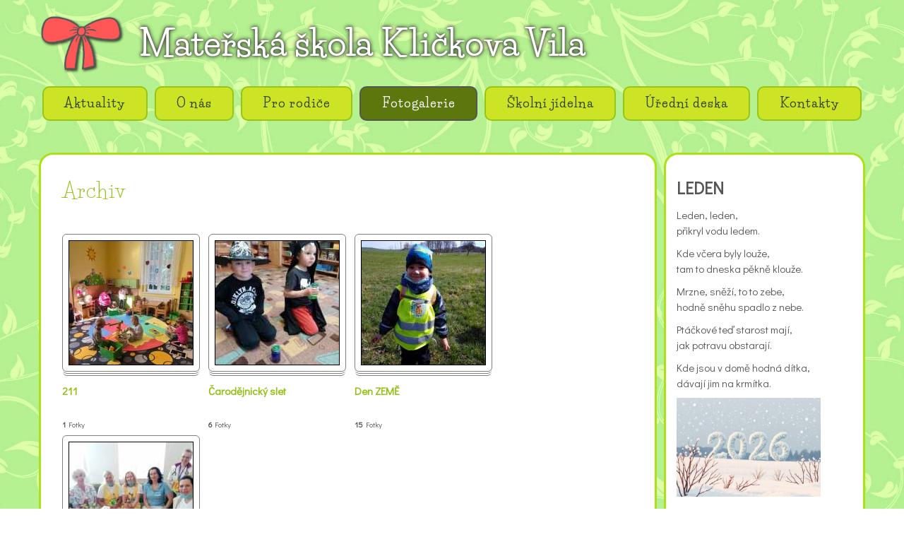

--- FILE ---
content_type: text/html; charset=UTF-8
request_url: https://klickovavila.cz/fotogalerie/archiv/nggallery/duben-2021
body_size: 10061
content:
<!DOCTYPE html>
<html dir="ltr" lang="cs">
<head>
    <meta charset="UTF-8" />
    <link href="https://klickovavila.cz/wp-content/themes/msklickovavila/images/b867b501560e599fe2eedf36aa439103_fav2.png" rel="icon" type="image/x-icon" />
    <link rel="pingback" href="https://klickovavila.cz/xmlrpc.php" />
    <script>
    var themeHasJQuery = !!window.jQuery;
</script>
<script src="https://klickovavila.cz/wp-content/themes/msklickovavila/jquery.js?ver=1.0.520"></script>
<script>
    window._$ = jQuery.noConflict(themeHasJQuery);
</script>
    <meta name="viewport" content="width=device-width, initial-scale=1.0">
<!--[if lte IE 9]>
<link rel="stylesheet" type="text/css" href="https://klickovavila.cz/wp-content/themes/msklickovavila/layout.ie.css" />
<script src="https://klickovavila.cz/wp-content/themes/msklickovavila/layout.ie.js"></script>
<![endif]-->
<link class="" href='//fonts.googleapis.com/css?family=Didact+Gothic:regular|Life+Savers:regular,700|Petit+Formal+Script:regular&subset=latin-ext' rel='stylesheet' type='text/css'>
<script src="https://klickovavila.cz/wp-content/themes/msklickovavila/layout.core.js"></script>
<script src="https://klickovavila.cz/wp-content/themes/msklickovavila/CloudZoom.js?ver=1.0.520" type="text/javascript"></script>
    
    <script type="text/javascript">
	window.dataLayer = window.dataLayer || [];

	function gtag() {
		dataLayer.push(arguments);
	}

	gtag("consent", "default", {
		ad_personalization: "denied",
		ad_storage: "denied",
		ad_user_data: "denied",
		analytics_storage: "denied",
		functionality_storage: "denied",
		personalization_storage: "denied",
		security_storage: "granted",
		wait_for_update: 500,
	});
	gtag("set", "ads_data_redaction", true);
	</script>
<script type="text/javascript"
		id="Cookiebot"
		src="https://consent.cookiebot.com/uc.js"
		data-implementation="wp"
		data-cbid="ecec4969-08ef-47e9-910e-3332308000fa"
							async	></script>
<title>Archiv &#8211; MŠ Kličkova vila</title>
<meta name='robots' content='max-image-preview:large' />
	<style>img:is([sizes="auto" i], [sizes^="auto," i]) { contain-intrinsic-size: 3000px 1500px }</style>
	<link rel="alternate" type="application/rss+xml" title="MŠ Kličkova vila &raquo; RSS zdroj" href="https://klickovavila.cz/feed/" />
<link rel="alternate" type="application/rss+xml" title="MŠ Kličkova vila &raquo; RSS komentářů" href="https://klickovavila.cz/comments/feed/" />
<script type="text/javascript">
/* <![CDATA[ */
window._wpemojiSettings = {"baseUrl":"https:\/\/s.w.org\/images\/core\/emoji\/15.0.3\/72x72\/","ext":".png","svgUrl":"https:\/\/s.w.org\/images\/core\/emoji\/15.0.3\/svg\/","svgExt":".svg","source":{"concatemoji":"https:\/\/klickovavila.cz\/wp-includes\/js\/wp-emoji-release.min.js?ver=6.7.4"}};
/*! This file is auto-generated */
!function(i,n){var o,s,e;function c(e){try{var t={supportTests:e,timestamp:(new Date).valueOf()};sessionStorage.setItem(o,JSON.stringify(t))}catch(e){}}function p(e,t,n){e.clearRect(0,0,e.canvas.width,e.canvas.height),e.fillText(t,0,0);var t=new Uint32Array(e.getImageData(0,0,e.canvas.width,e.canvas.height).data),r=(e.clearRect(0,0,e.canvas.width,e.canvas.height),e.fillText(n,0,0),new Uint32Array(e.getImageData(0,0,e.canvas.width,e.canvas.height).data));return t.every(function(e,t){return e===r[t]})}function u(e,t,n){switch(t){case"flag":return n(e,"\ud83c\udff3\ufe0f\u200d\u26a7\ufe0f","\ud83c\udff3\ufe0f\u200b\u26a7\ufe0f")?!1:!n(e,"\ud83c\uddfa\ud83c\uddf3","\ud83c\uddfa\u200b\ud83c\uddf3")&&!n(e,"\ud83c\udff4\udb40\udc67\udb40\udc62\udb40\udc65\udb40\udc6e\udb40\udc67\udb40\udc7f","\ud83c\udff4\u200b\udb40\udc67\u200b\udb40\udc62\u200b\udb40\udc65\u200b\udb40\udc6e\u200b\udb40\udc67\u200b\udb40\udc7f");case"emoji":return!n(e,"\ud83d\udc26\u200d\u2b1b","\ud83d\udc26\u200b\u2b1b")}return!1}function f(e,t,n){var r="undefined"!=typeof WorkerGlobalScope&&self instanceof WorkerGlobalScope?new OffscreenCanvas(300,150):i.createElement("canvas"),a=r.getContext("2d",{willReadFrequently:!0}),o=(a.textBaseline="top",a.font="600 32px Arial",{});return e.forEach(function(e){o[e]=t(a,e,n)}),o}function t(e){var t=i.createElement("script");t.src=e,t.defer=!0,i.head.appendChild(t)}"undefined"!=typeof Promise&&(o="wpEmojiSettingsSupports",s=["flag","emoji"],n.supports={everything:!0,everythingExceptFlag:!0},e=new Promise(function(e){i.addEventListener("DOMContentLoaded",e,{once:!0})}),new Promise(function(t){var n=function(){try{var e=JSON.parse(sessionStorage.getItem(o));if("object"==typeof e&&"number"==typeof e.timestamp&&(new Date).valueOf()<e.timestamp+604800&&"object"==typeof e.supportTests)return e.supportTests}catch(e){}return null}();if(!n){if("undefined"!=typeof Worker&&"undefined"!=typeof OffscreenCanvas&&"undefined"!=typeof URL&&URL.createObjectURL&&"undefined"!=typeof Blob)try{var e="postMessage("+f.toString()+"("+[JSON.stringify(s),u.toString(),p.toString()].join(",")+"));",r=new Blob([e],{type:"text/javascript"}),a=new Worker(URL.createObjectURL(r),{name:"wpTestEmojiSupports"});return void(a.onmessage=function(e){c(n=e.data),a.terminate(),t(n)})}catch(e){}c(n=f(s,u,p))}t(n)}).then(function(e){for(var t in e)n.supports[t]=e[t],n.supports.everything=n.supports.everything&&n.supports[t],"flag"!==t&&(n.supports.everythingExceptFlag=n.supports.everythingExceptFlag&&n.supports[t]);n.supports.everythingExceptFlag=n.supports.everythingExceptFlag&&!n.supports.flag,n.DOMReady=!1,n.readyCallback=function(){n.DOMReady=!0}}).then(function(){return e}).then(function(){var e;n.supports.everything||(n.readyCallback(),(e=n.source||{}).concatemoji?t(e.concatemoji):e.wpemoji&&e.twemoji&&(t(e.twemoji),t(e.wpemoji)))}))}((window,document),window._wpemojiSettings);
/* ]]> */
</script>
<style id='wp-emoji-styles-inline-css' type='text/css'>

	img.wp-smiley, img.emoji {
		display: inline !important;
		border: none !important;
		box-shadow: none !important;
		height: 1em !important;
		width: 1em !important;
		margin: 0 0.07em !important;
		vertical-align: -0.1em !important;
		background: none !important;
		padding: 0 !important;
	}
</style>
<link rel='stylesheet' id='wp-block-library-css' href='https://klickovavila.cz/wp-includes/css/dist/block-library/style.min.css?ver=6.7.4' type='text/css' media='all' />
<link rel='stylesheet' id='html5-player-vimeo-style-css' href='https://klickovavila.cz/wp-content/plugins/html5-video-player/build/blocks/view.css?ver=6.7.4' type='text/css' media='all' />
<style id='classic-theme-styles-inline-css' type='text/css'>
/*! This file is auto-generated */
.wp-block-button__link{color:#fff;background-color:#32373c;border-radius:9999px;box-shadow:none;text-decoration:none;padding:calc(.667em + 2px) calc(1.333em + 2px);font-size:1.125em}.wp-block-file__button{background:#32373c;color:#fff;text-decoration:none}
</style>
<style id='global-styles-inline-css' type='text/css'>
:root{--wp--preset--aspect-ratio--square: 1;--wp--preset--aspect-ratio--4-3: 4/3;--wp--preset--aspect-ratio--3-4: 3/4;--wp--preset--aspect-ratio--3-2: 3/2;--wp--preset--aspect-ratio--2-3: 2/3;--wp--preset--aspect-ratio--16-9: 16/9;--wp--preset--aspect-ratio--9-16: 9/16;--wp--preset--color--black: #000000;--wp--preset--color--cyan-bluish-gray: #abb8c3;--wp--preset--color--white: #ffffff;--wp--preset--color--pale-pink: #f78da7;--wp--preset--color--vivid-red: #cf2e2e;--wp--preset--color--luminous-vivid-orange: #ff6900;--wp--preset--color--luminous-vivid-amber: #fcb900;--wp--preset--color--light-green-cyan: #7bdcb5;--wp--preset--color--vivid-green-cyan: #00d084;--wp--preset--color--pale-cyan-blue: #8ed1fc;--wp--preset--color--vivid-cyan-blue: #0693e3;--wp--preset--color--vivid-purple: #9b51e0;--wp--preset--gradient--vivid-cyan-blue-to-vivid-purple: linear-gradient(135deg,rgba(6,147,227,1) 0%,rgb(155,81,224) 100%);--wp--preset--gradient--light-green-cyan-to-vivid-green-cyan: linear-gradient(135deg,rgb(122,220,180) 0%,rgb(0,208,130) 100%);--wp--preset--gradient--luminous-vivid-amber-to-luminous-vivid-orange: linear-gradient(135deg,rgba(252,185,0,1) 0%,rgba(255,105,0,1) 100%);--wp--preset--gradient--luminous-vivid-orange-to-vivid-red: linear-gradient(135deg,rgba(255,105,0,1) 0%,rgb(207,46,46) 100%);--wp--preset--gradient--very-light-gray-to-cyan-bluish-gray: linear-gradient(135deg,rgb(238,238,238) 0%,rgb(169,184,195) 100%);--wp--preset--gradient--cool-to-warm-spectrum: linear-gradient(135deg,rgb(74,234,220) 0%,rgb(151,120,209) 20%,rgb(207,42,186) 40%,rgb(238,44,130) 60%,rgb(251,105,98) 80%,rgb(254,248,76) 100%);--wp--preset--gradient--blush-light-purple: linear-gradient(135deg,rgb(255,206,236) 0%,rgb(152,150,240) 100%);--wp--preset--gradient--blush-bordeaux: linear-gradient(135deg,rgb(254,205,165) 0%,rgb(254,45,45) 50%,rgb(107,0,62) 100%);--wp--preset--gradient--luminous-dusk: linear-gradient(135deg,rgb(255,203,112) 0%,rgb(199,81,192) 50%,rgb(65,88,208) 100%);--wp--preset--gradient--pale-ocean: linear-gradient(135deg,rgb(255,245,203) 0%,rgb(182,227,212) 50%,rgb(51,167,181) 100%);--wp--preset--gradient--electric-grass: linear-gradient(135deg,rgb(202,248,128) 0%,rgb(113,206,126) 100%);--wp--preset--gradient--midnight: linear-gradient(135deg,rgb(2,3,129) 0%,rgb(40,116,252) 100%);--wp--preset--font-size--small: 13px;--wp--preset--font-size--medium: 20px;--wp--preset--font-size--large: 36px;--wp--preset--font-size--x-large: 42px;--wp--preset--spacing--20: 0.44rem;--wp--preset--spacing--30: 0.67rem;--wp--preset--spacing--40: 1rem;--wp--preset--spacing--50: 1.5rem;--wp--preset--spacing--60: 2.25rem;--wp--preset--spacing--70: 3.38rem;--wp--preset--spacing--80: 5.06rem;--wp--preset--shadow--natural: 6px 6px 9px rgba(0, 0, 0, 0.2);--wp--preset--shadow--deep: 12px 12px 50px rgba(0, 0, 0, 0.4);--wp--preset--shadow--sharp: 6px 6px 0px rgba(0, 0, 0, 0.2);--wp--preset--shadow--outlined: 6px 6px 0px -3px rgba(255, 255, 255, 1), 6px 6px rgba(0, 0, 0, 1);--wp--preset--shadow--crisp: 6px 6px 0px rgba(0, 0, 0, 1);}:where(.is-layout-flex){gap: 0.5em;}:where(.is-layout-grid){gap: 0.5em;}body .is-layout-flex{display: flex;}.is-layout-flex{flex-wrap: wrap;align-items: center;}.is-layout-flex > :is(*, div){margin: 0;}body .is-layout-grid{display: grid;}.is-layout-grid > :is(*, div){margin: 0;}:where(.wp-block-columns.is-layout-flex){gap: 2em;}:where(.wp-block-columns.is-layout-grid){gap: 2em;}:where(.wp-block-post-template.is-layout-flex){gap: 1.25em;}:where(.wp-block-post-template.is-layout-grid){gap: 1.25em;}.has-black-color{color: var(--wp--preset--color--black) !important;}.has-cyan-bluish-gray-color{color: var(--wp--preset--color--cyan-bluish-gray) !important;}.has-white-color{color: var(--wp--preset--color--white) !important;}.has-pale-pink-color{color: var(--wp--preset--color--pale-pink) !important;}.has-vivid-red-color{color: var(--wp--preset--color--vivid-red) !important;}.has-luminous-vivid-orange-color{color: var(--wp--preset--color--luminous-vivid-orange) !important;}.has-luminous-vivid-amber-color{color: var(--wp--preset--color--luminous-vivid-amber) !important;}.has-light-green-cyan-color{color: var(--wp--preset--color--light-green-cyan) !important;}.has-vivid-green-cyan-color{color: var(--wp--preset--color--vivid-green-cyan) !important;}.has-pale-cyan-blue-color{color: var(--wp--preset--color--pale-cyan-blue) !important;}.has-vivid-cyan-blue-color{color: var(--wp--preset--color--vivid-cyan-blue) !important;}.has-vivid-purple-color{color: var(--wp--preset--color--vivid-purple) !important;}.has-black-background-color{background-color: var(--wp--preset--color--black) !important;}.has-cyan-bluish-gray-background-color{background-color: var(--wp--preset--color--cyan-bluish-gray) !important;}.has-white-background-color{background-color: var(--wp--preset--color--white) !important;}.has-pale-pink-background-color{background-color: var(--wp--preset--color--pale-pink) !important;}.has-vivid-red-background-color{background-color: var(--wp--preset--color--vivid-red) !important;}.has-luminous-vivid-orange-background-color{background-color: var(--wp--preset--color--luminous-vivid-orange) !important;}.has-luminous-vivid-amber-background-color{background-color: var(--wp--preset--color--luminous-vivid-amber) !important;}.has-light-green-cyan-background-color{background-color: var(--wp--preset--color--light-green-cyan) !important;}.has-vivid-green-cyan-background-color{background-color: var(--wp--preset--color--vivid-green-cyan) !important;}.has-pale-cyan-blue-background-color{background-color: var(--wp--preset--color--pale-cyan-blue) !important;}.has-vivid-cyan-blue-background-color{background-color: var(--wp--preset--color--vivid-cyan-blue) !important;}.has-vivid-purple-background-color{background-color: var(--wp--preset--color--vivid-purple) !important;}.has-black-border-color{border-color: var(--wp--preset--color--black) !important;}.has-cyan-bluish-gray-border-color{border-color: var(--wp--preset--color--cyan-bluish-gray) !important;}.has-white-border-color{border-color: var(--wp--preset--color--white) !important;}.has-pale-pink-border-color{border-color: var(--wp--preset--color--pale-pink) !important;}.has-vivid-red-border-color{border-color: var(--wp--preset--color--vivid-red) !important;}.has-luminous-vivid-orange-border-color{border-color: var(--wp--preset--color--luminous-vivid-orange) !important;}.has-luminous-vivid-amber-border-color{border-color: var(--wp--preset--color--luminous-vivid-amber) !important;}.has-light-green-cyan-border-color{border-color: var(--wp--preset--color--light-green-cyan) !important;}.has-vivid-green-cyan-border-color{border-color: var(--wp--preset--color--vivid-green-cyan) !important;}.has-pale-cyan-blue-border-color{border-color: var(--wp--preset--color--pale-cyan-blue) !important;}.has-vivid-cyan-blue-border-color{border-color: var(--wp--preset--color--vivid-cyan-blue) !important;}.has-vivid-purple-border-color{border-color: var(--wp--preset--color--vivid-purple) !important;}.has-vivid-cyan-blue-to-vivid-purple-gradient-background{background: var(--wp--preset--gradient--vivid-cyan-blue-to-vivid-purple) !important;}.has-light-green-cyan-to-vivid-green-cyan-gradient-background{background: var(--wp--preset--gradient--light-green-cyan-to-vivid-green-cyan) !important;}.has-luminous-vivid-amber-to-luminous-vivid-orange-gradient-background{background: var(--wp--preset--gradient--luminous-vivid-amber-to-luminous-vivid-orange) !important;}.has-luminous-vivid-orange-to-vivid-red-gradient-background{background: var(--wp--preset--gradient--luminous-vivid-orange-to-vivid-red) !important;}.has-very-light-gray-to-cyan-bluish-gray-gradient-background{background: var(--wp--preset--gradient--very-light-gray-to-cyan-bluish-gray) !important;}.has-cool-to-warm-spectrum-gradient-background{background: var(--wp--preset--gradient--cool-to-warm-spectrum) !important;}.has-blush-light-purple-gradient-background{background: var(--wp--preset--gradient--blush-light-purple) !important;}.has-blush-bordeaux-gradient-background{background: var(--wp--preset--gradient--blush-bordeaux) !important;}.has-luminous-dusk-gradient-background{background: var(--wp--preset--gradient--luminous-dusk) !important;}.has-pale-ocean-gradient-background{background: var(--wp--preset--gradient--pale-ocean) !important;}.has-electric-grass-gradient-background{background: var(--wp--preset--gradient--electric-grass) !important;}.has-midnight-gradient-background{background: var(--wp--preset--gradient--midnight) !important;}.has-small-font-size{font-size: var(--wp--preset--font-size--small) !important;}.has-medium-font-size{font-size: var(--wp--preset--font-size--medium) !important;}.has-large-font-size{font-size: var(--wp--preset--font-size--large) !important;}.has-x-large-font-size{font-size: var(--wp--preset--font-size--x-large) !important;}
:where(.wp-block-post-template.is-layout-flex){gap: 1.25em;}:where(.wp-block-post-template.is-layout-grid){gap: 1.25em;}
:where(.wp-block-columns.is-layout-flex){gap: 2em;}:where(.wp-block-columns.is-layout-grid){gap: 2em;}
:root :where(.wp-block-pullquote){font-size: 1.5em;line-height: 1.6;}
</style>
<link rel='stylesheet' id='contact-form-7-css' href='https://klickovavila.cz/wp-content/plugins/contact-form-7/includes/css/styles.css?ver=6.1.4' type='text/css' media='all' />
<link rel='stylesheet' id='ngg_trigger_buttons-css' href='https://klickovavila.cz/wp-content/plugins/nextgen-gallery/static/GalleryDisplay/trigger_buttons.css?ver=4.0.3' type='text/css' media='all' />
<link rel='stylesheet' id='fancybox-0-css' href='https://klickovavila.cz/wp-content/plugins/nextgen-gallery/static/Lightbox/fancybox/jquery.fancybox-1.3.4.css?ver=4.0.3' type='text/css' media='all' />
<link rel='stylesheet' id='fontawesome_v4_shim_style-css' href='https://klickovavila.cz/wp-content/plugins/nextgen-gallery/static/FontAwesome/css/v4-shims.min.css?ver=6.7.4' type='text/css' media='all' />
<link rel='stylesheet' id='fontawesome-css' href='https://klickovavila.cz/wp-content/plugins/nextgen-gallery/static/FontAwesome/css/all.min.css?ver=6.7.4' type='text/css' media='all' />
<link rel='stylesheet' id='nextgen_pagination_style-css' href='https://klickovavila.cz/wp-content/plugins/nextgen-gallery/static/GalleryDisplay/pagination_style.css?ver=4.0.3' type='text/css' media='all' />
<link rel='stylesheet' id='nextgen_basic_album_style-css' href='https://klickovavila.cz/wp-content/plugins/nextgen-gallery/static/Albums/nextgen_basic_album.css?ver=4.0.3' type='text/css' media='all' />
<link rel='stylesheet' id='theme-bootstrap-css' href='//klickovavila.cz/wp-content/themes/msklickovavila/bootstrap.css?ver=1.0.520' type='text/css' media='all' />
<link rel='stylesheet' id='theme-style-css' href='//klickovavila.cz/wp-content/themes/msklickovavila/style.css?ver=1.0.520' type='text/css' media='all' />
<script type="text/javascript" src="https://klickovavila.cz/wp-includes/js/jquery/jquery.min.js?ver=3.7.1" id="jquery-core-js"></script>
<script type="text/javascript" src="https://klickovavila.cz/wp-includes/js/jquery/jquery-migrate.min.js?ver=3.4.1" id="jquery-migrate-js"></script>
<script type="text/javascript" id="photocrati_ajax-js-extra">
/* <![CDATA[ */
var photocrati_ajax = {"url":"https:\/\/klickovavila.cz\/index.php?photocrati_ajax=1","rest_url":"https:\/\/klickovavila.cz\/wp-json\/","wp_home_url":"https:\/\/klickovavila.cz","wp_site_url":"https:\/\/klickovavila.cz","wp_root_url":"https:\/\/klickovavila.cz","wp_plugins_url":"https:\/\/klickovavila.cz\/wp-content\/plugins","wp_content_url":"https:\/\/klickovavila.cz\/wp-content","wp_includes_url":"https:\/\/klickovavila.cz\/wp-includes\/","ngg_param_slug":"nggallery","rest_nonce":"1466d9a453"};
/* ]]> */
</script>
<script type="text/javascript" src="https://klickovavila.cz/wp-content/plugins/nextgen-gallery/static/Legacy/ajax.min.js?ver=4.0.3" id="photocrati_ajax-js"></script>
<script type="text/javascript" src="https://klickovavila.cz/wp-content/plugins/nextgen-gallery/static/FontAwesome/js/v4-shims.min.js?ver=5.3.1" id="fontawesome_v4_shim-js"></script>
<script type="text/javascript" defer crossorigin="anonymous" data-auto-replace-svg="false" data-keep-original-source="false" data-search-pseudo-elements src="https://klickovavila.cz/wp-content/plugins/nextgen-gallery/static/FontAwesome/js/all.min.js?ver=5.3.1" id="fontawesome-js"></script>
<script type="text/javascript" src="https://klickovavila.cz/wp-content/plugins/nextgen-gallery/static/Albums/init.js?ver=4.0.3" id="nextgen_basic_album_script-js"></script>
<script type="text/javascript" src="https://klickovavila.cz/wp-content/plugins/nextgen-gallery/static/GalleryDisplay/shave.js?ver=4.0.3" id="shave.js-js"></script>
<script type="text/javascript" src="//klickovavila.cz/wp-content/themes/msklickovavila/bootstrap.min.js?ver=1.0.520" id="theme-bootstrap-js"></script>
<script type="text/javascript" src="//klickovavila.cz/wp-content/themes/msklickovavila/script.js?ver=1.0.520" id="theme-script-js"></script>
<link rel="https://api.w.org/" href="https://klickovavila.cz/wp-json/" /><link rel="alternate" title="JSON" type="application/json" href="https://klickovavila.cz/wp-json/wp/v2/pages/36" /><link rel="EditURI" type="application/rsd+xml" title="RSD" href="https://klickovavila.cz/xmlrpc.php?rsd" />
<link rel="canonical" href="https://klickovavila.cz/fotogalerie/archiv/" />
<link rel='shortlink' href='https://klickovavila.cz/?p=36' />
<link rel="alternate" title="oEmbed (JSON)" type="application/json+oembed" href="https://klickovavila.cz/wp-json/oembed/1.0/embed?url=https%3A%2F%2Fklickovavila.cz%2Ffotogalerie%2Farchiv%2F" />
<link rel="alternate" title="oEmbed (XML)" type="text/xml+oembed" href="https://klickovavila.cz/wp-json/oembed/1.0/embed?url=https%3A%2F%2Fklickovavila.cz%2Ffotogalerie%2Farchiv%2F&#038;format=xml" />
 <style> #h5vpQuickPlayer { width: 100%; max-width: 100%; margin: 0 auto; } </style> <script>window.wpJQuery = window.jQuery;</script>    
</head>
<body class="page-template-default page page-id-36 page-child parent-pageid-32  hfeed bootstrap bd-body-7 bd-pagebackground bd-margins">
<header class=" bd-headerarea-1 bd-margins">
        <section class=" bd-section-5 bd-tagstyles" id="section5" data-section-title="Section">
    <div class="bd-container-inner bd-margins clearfix">
        <div class=" bd-layoutcontainer-8 bd-columns bd-no-margins">
    <div class="bd-container-inner">
        <div class="container-fluid">
            <div class="row 
 bd-row-flex 
 bd-row-align-top">
                <div class=" bd-columnwrapper-35 
 col-lg-12
 col-md-12
 col-sm-12">
    <div class="bd-layoutcolumn-35 bd-column" ><div class="bd-vertical-align-wrapper">
<a class=" bd-logo-4" href="http://klickovavila.cz/">
<img class=" bd-imagestyles" src="https://klickovavila.cz/wp-content/themes/msklickovavila/images/713341f32b223d98185a8d46ec55ad6a_maslebarevna_2.png" alt="MŠ Kličkova vila">
</a>
	
		<p class=" bd-textblock-3 bd-no-margins bd-content-element">
    <a href="https://klickovavila.cz/" draggable="false">
    Mateřská škola Kličkova Vila</a></p></div></div>
</div>
	
		<div class=" bd-columnwrapper-37 
 col-lg-12
 col-md-12
 col-sm-12">
    <div class="bd-layoutcolumn-37 bd-column" ><div class="bd-vertical-align-wrapper">    
    <nav class=" bd-hmenu-4"  data-responsive-menu="true" data-responsive-levels="expand on click" data-responsive-type="" data-offcanvas-delay="0ms" data-offcanvas-duration="700ms" data-offcanvas-timing-function="ease">
        
            <div class=" bd-menuoverlay-5 bd-menu-overlay"></div>
            <div class=" bd-responsivemenu-3 collapse-button">
    <div class="bd-container-inner">
        <div class="bd-menuitem-25 ">
            <a  data-toggle="collapse"
                data-target=".bd-hmenu-4 .collapse-button + .navbar-collapse"
                href="#" onclick="return false;">
                    <span>Menu</span>
            </a>
        </div>
    </div>
</div>
            <div class="navbar-collapse collapse ">
        
        <div class=" bd-horizontalmenu-3 clearfix">
            <div class="bd-container-inner">
            
            
<ul class=" bd-menu-5 nav nav-pills nav-justified">
    <li class=" bd-menuitem-18 bd-toplevel-item  bd-submenu-icon-only">
    <a class=" "  href="https://klickovavila.cz/category/aktuality/">
        <span>
            Aktuality        </span>
    </a>    
    <div class="bd-menu-6-popup ">
            <ul class="bd-menu-6 bd-no-margins  ">
        
            <li class=" bd-menuitem-19  bd-sub-item">
    
            <a class=" "  href="https://klickovavila.cz/category/aktuality/">
                <span>
                    Aktuality                </span>
            </a>
            </li>
    
    
    
            <li class=" bd-menuitem-19  bd-sub-item">
    
            <a class=" "  href="https://klickovavila.cz/aktuality/akce-ms/">
                <span>
                    Akce MŠ                </span>
            </a>
            </li>
    
    
    
            <li class=" bd-menuitem-19  bd-sub-item">
    
            <a class=" "  href="https://klickovavila.cz/aktuality/dotazniky/">
                <span>
                    Dotazníky                </span>
            </a>
            </li>
    
    
            </ul>
        </div>
    
    </li>
    
<li class=" bd-menuitem-18 bd-toplevel-item  bd-submenu-icon-only">
    <a class=" "  href="https://klickovavila.cz/o-nas/">
        <span>
            O nás        </span>
    </a>    
    <div class="bd-menu-6-popup ">
            <ul class="bd-menu-6 bd-no-margins  ">
        
            <li class=" bd-menuitem-19  bd-sub-item">
    
            <a class=" "  href="https://klickovavila.cz/o-nas/historie-ms/">
                <span>
                    Historie MŠ                </span>
            </a>
            </li>
    
    
    
            <li class=" bd-menuitem-19  bd-sub-item">
    
            <a class=" "  href="https://klickovavila.cz/o-nas/tridy/">
                <span>
                    Třídy                </span>
            </a>
            </li>
    
    
    
            <li class=" bd-menuitem-19  bd-sub-item">
    
            <a class=" "  href="https://klickovavila.cz/o-nas/budova-a-zahrada/">
                <span>
                    Budova a&nbsp;zahrada                </span>
            </a>
            </li>
    
    
    
            <li class=" bd-menuitem-19  bd-sub-item">
    
            <a class=" "  href="https://klickovavila.cz/o-nas/aktivity/">
                <span>
                    Aktivity                </span>
            </a>
            </li>
    
    
            </ul>
        </div>
    
    </li>
    
<li class=" bd-menuitem-18 bd-toplevel-item  bd-submenu-icon-only">
    <a class=" "  href="https://klickovavila.cz/pro-rodice/">
        <span>
            Pro rodiče        </span>
    </a>    
    <div class="bd-menu-6-popup ">
            <ul class="bd-menu-6 bd-no-margins  ">
        
            <li class=" bd-menuitem-19  bd-sub-item">
    
            <a class=" "  href="https://klickovavila.cz/pro-rodice/provoz/">
                <span>
                    Provoz                </span>
            </a>
            </li>
    
    
    
            <li class=" bd-menuitem-19  bd-sub-item">
    
            <a class=" "  target="_blank" href="https://app.twigsee.com/auth/login">
                <span>
                    Aplikace TWIGSEE                </span>
            </a>
            </li>
    
    
    
            <li class=" bd-menuitem-19  bd-sub-item">
    
            <a class=" "  href="https://klickovavila.cz/pro-rodice/srps/">
                <span>
                    SRPŠ                </span>
            </a>
            </li>
    
    
    
            <li class=" bd-menuitem-19  bd-sub-item">
    
            <a class=" "  href="https://klickovavila.cz/pro-rodice/platby/">
                <span>
                    Platby                </span>
            </a>
            </li>
    
    
    
            <li class=" bd-menuitem-19  bd-sub-item">
    
            <a class=" "  href="https://klickovavila.cz/pro-rodice/zapis/">
                <span>
                    Zápis                </span>
            </a>
            </li>
    
    
    
            <li class=" bd-menuitem-19  bd-sub-item">
    
            <a class=" "  href="https://klickovavila.cz/pro-rodice/omluvny-list/">
                <span>
                    Docházka                </span>
            </a>
            </li>
    
    
            </ul>
        </div>
    
    </li>
    
<li class=" bd-menuitem-18 bd-toplevel-item  bd-submenu-icon-only">
    <a class=" active" >
        <span>
            Fotogalerie        </span>
    </a>    
    <div class="bd-menu-6-popup ">
            <ul class="bd-menu-6 bd-no-margins   active">
        
            <li class=" bd-menuitem-19  bd-sub-item">
    
            <a class=" "  href="https://klickovavila.cz/fotogalerie/fotografie/">
                <span>
                    Fotografie                </span>
            </a>
            </li>
    
    
    
            <li class=" bd-menuitem-19  bd-sub-item">
    
            <a class=" active"  href="https://klickovavila.cz/fotogalerie/archiv/">
                <span>
                    Archiv                </span>
            </a>
            </li>
    
    
            </ul>
        </div>
    
    </li>
    
<li class=" bd-menuitem-18 bd-toplevel-item  bd-submenu-icon-only">
    <a class=" "  href="https://klickovavila.cz/skolni-jidelna/">
        <span>
            Školní jídelna        </span>
    </a>    
    <div class="bd-menu-6-popup ">
            <ul class="bd-menu-6 bd-no-margins  ">
        
            <li class=" bd-menuitem-19  bd-sub-item">
    
            <a class=" "  href="https://klickovavila.cz/skolni-jidelna/rad/">
                <span>
                    Řád                </span>
            </a>
            </li>
    
    
    
            <li class=" bd-menuitem-19  bd-sub-item">
    
            <a class=" "  href="https://klickovavila.cz/skolni-jidelna/jidelnicek/">
                <span>
                    Jídelníček                </span>
            </a>
            </li>
    
    
    
            <li class=" bd-menuitem-19  bd-sub-item">
    
            <a class=" "  href="https://klickovavila.cz/skolni-jidelna/alergeny/">
                <span>
                    Alergeny                </span>
            </a>
            </li>
    
    
    
            <li class=" bd-menuitem-19  bd-sub-item">
    
            <a class=" "  href="https://klickovavila.cz/skolni-jidelna/fotografie-jidel/">
                <span>
                    Fotografie jídel                </span>
            </a>
            </li>
    
    
            </ul>
        </div>
    
    </li>
    
<li class=" bd-menuitem-18 bd-toplevel-item  bd-submenu-icon-only">
    <a class=" "  href="https://klickovavila.cz/uredni-deska/">
        <span>
            Úřední deska        </span>
    </a>    
    <div class="bd-menu-6-popup ">
            <ul class="bd-menu-6 bd-no-margins  ">
        
            <li class=" bd-menuitem-19  bd-sub-item">
    
            <a class=" "  href="https://klickovavila.cz/uredni-deska/skolni-rad/">
                <span>
                    Školní řád                </span>
            </a>
            </li>
    
    
    
            <li class=" bd-menuitem-19  bd-sub-item">
    
            <a class=" "  href="https://klickovavila.cz/uredni-deska/gdpr/">
                <span>
                    GDPR                </span>
            </a>
            </li>
    
    
    
            <li class=" bd-menuitem-19  bd-sub-item">
    
            <a class=" "  href="https://klickovavila.cz/uredni-deska/rozpocet/">
                <span>
                    Návrh rozpočtu                </span>
            </a>
            </li>
    
    
    
            <li class=" bd-menuitem-19  bd-sub-item">
    
            <a class=" "  href="https://klickovavila.cz/uredni-deska/granty/">
                <span>
                    Granty                </span>
            </a>
            </li>
    
    
    
            <li class=" bd-menuitem-19  bd-sub-item">
    
            <a class=" "  href="https://klickovavila.cz/uredni-deska/sablony/">
                <span>
                    Šablony                </span>
            </a>
            </li>
    
    
    
            <li class=" bd-menuitem-19  bd-sub-item">
    
            <a class=" "  href="https://klickovavila.cz/uredni-deska/projekty/">
                <span>
                    Projekty                </span>
            </a>
            </li>
    
    
    
            <li class=" bd-menuitem-19  bd-sub-item">
    
            <a class=" "  href="https://klickovavila.cz/uredni-deska/digitalizujeme-skolku/">
                <span>
                    Digitalizujeme školku                </span>
            </a>
            </li>
    
    
    
            <li class=" bd-menuitem-19  bd-sub-item">
    
            <a class=" "  href="https://klickovavila.cz/uredni-deska/povinne-zverejnovane-informace/">
                <span>
                    Povinně zveřejňované informace                </span>
            </a>
            </li>
    
    
            </ul>
        </div>
    
    </li>
    
<li class=" bd-menuitem-18 bd-toplevel-item ">
    <a class=" "  href="https://klickovavila.cz/kontakty/">
        <span>
            Kontakty        </span>
    </a>    </li>
    
</ul>            
            </div>
        </div>
        

        <div class="bd-menu-close-icon">
    <a href="#" class="bd-icon  bd-icon-29"></a>
</div>

        
            </div>
    </nav>
    
</div></div>
</div>
            </div>
        </div>
    </div>
</div>
    </div>
</section>
</header>
	
		<div class="bd-containereffect-4 container-effect container ">
<div class=" bd-stretchtobottom-2 bd-stretch-to-bottom" data-control-selector=".bd-contentlayout-7">
<div class="bd-contentlayout-7   bd-sheetstyles  bd-no-margins bd-margins" >
    <div class="bd-container-inner">

        <div class="bd-flex-vertical bd-stretch-inner bd-contentlayout-offset">
            
            <div class="bd-flex-horizontal bd-flex-wide bd-no-margins">
                
                <div class="bd-flex-vertical bd-flex-wide bd-no-margins">
                    

                    <div class=" bd-layoutitemsbox-21 bd-flex-wide bd-no-margins">
    <div class=" bd-content-12">
    
            <div class=" bd-blog-3">
        <div class="bd-container-inner">
        
                    
        <div class=" bd-grid-6 bd-margins">
            <div class="container-fluid">
                <div class="separated-grid row">
                        
                        <div class="separated-item-21 col-md-12 ">
                        
                            <div class="bd-griditem-21">
                                <article id="post-36" class=" bd-article-4 clearfix hentry post-36 page type-page status-publish hentry">
    	
		    <h2 class="entry-title  bd-postheader-4">
        Archiv    </h2>
	
		<div class=" bd-postcontent-4 bd-tagstyles entry-content bd-contentlayout-offset" >
    	<div class="ngg-albumoverview">
					<div class="ngg-album-compact">
				<div class="ngg-album-compactbox">
					<div class="ngg-album-link">
													<a title='211' href='https://klickovavila.cz/fotogalerie/archiv/nggallery/duben-2021/211'>
								<img class="Thumb"
									alt="211"
									src="https://klickovavila.cz/wp-content/gallery/211/cache/461082250_1199075197971315_6551244025435134404_n.jpg-nggid0510806-ngg0dyn-175x175x100-00f0w010c011r110f110r010t010.jpg"/>
							</a>
											</div>
				</div>
								<h4>
					<a class='ngg-album-desc'
						title='211' href='https://klickovavila.cz/fotogalerie/archiv/nggallery/duben-2021/211'style="max-width: 195px"					>
						211					</a>
				</h4>
				<p class="ngg-album-gallery-image-counter">
											<strong>1</strong>&nbsp;Fotky									</p>
			</div>
					<div class="ngg-album-compact">
				<div class="ngg-album-compactbox">
					<div class="ngg-album-link">
													<a title='Čarodějnický slet' href='https://klickovavila.cz/fotogalerie/archiv/nggallery/duben-2021/carodejnicky-slet'>
								<img class="Thumb"
									alt="Čarodějnický slet"
									src="https://klickovavila.cz/wp-content/gallery/carodejnicky-slet/cache/IMG-20210429-WA0007.jpg-nggid042155-ngg0dyn-175x175x100-00f0w010c011r110f110r010t010.jpg"/>
							</a>
											</div>
				</div>
								<h4>
					<a class='ngg-album-desc'
						title='Čarodějnický slet' href='https://klickovavila.cz/fotogalerie/archiv/nggallery/duben-2021/carodejnicky-slet'style="max-width: 195px"					>
						Čarodějnický slet					</a>
				</h4>
				<p class="ngg-album-gallery-image-counter">
											<strong>6</strong>&nbsp;Fotky									</p>
			</div>
					<div class="ngg-album-compact">
				<div class="ngg-album-compactbox">
					<div class="ngg-album-link">
													<a title='Den ZEMĚ' href='https://klickovavila.cz/fotogalerie/archiv/nggallery/duben-2021/den-zeme'>
								<img class="Thumb"
									alt="Den ZEMĚ"
									src="https://klickovavila.cz/wp-content/gallery/den-zeme/cache/176200598_779147869700073_4448648556064105057_n.jpg-nggid042142-ngg0dyn-175x175x100-00f0w010c011r110f110r010t010.jpg"/>
							</a>
											</div>
				</div>
								<h4>
					<a class='ngg-album-desc'
						title='Den ZEMĚ' href='https://klickovavila.cz/fotogalerie/archiv/nggallery/duben-2021/den-zeme'style="max-width: 195px"					>
						Den ZEMĚ					</a>
				</h4>
				<p class="ngg-album-gallery-image-counter">
											<strong>15</strong>&nbsp;Fotky									</p>
			</div>
					<div class="ngg-album-compact">
				<div class="ngg-album-compactbox">
					<div class="ngg-album-link">
													<a title='Velikonoce do LDN' href='https://klickovavila.cz/fotogalerie/archiv/nggallery/duben-2021/velikonoce-do-ldn'>
								<img class="Thumb"
									alt="Velikonoce do LDN"
									src="https://klickovavila.cz/wp-content/gallery/velikonoce-do-ldn/cache/JQXL9110.JPG-nggid042129-ngg0dyn-175x175x100-00f0w010c011r110f110r010t010.JPG"/>
							</a>
											</div>
				</div>
								<h4>
					<a class='ngg-album-desc'
						title='Velikonoce do LDN' href='https://klickovavila.cz/fotogalerie/archiv/nggallery/duben-2021/velikonoce-do-ldn'style="max-width: 195px"					>
						Velikonoce do LDN					</a>
				</h4>
				<p class="ngg-album-gallery-image-counter">
											<strong>10</strong>&nbsp;Fotky									</p>
			</div>
				<br class="ngg-clear"/>
		<div class='ngg-clear'></div>	</div>

</div>
</article>
                                                                                                                                </div>
                        </div>
                </div>
            </div>
        </div>
        
        </div>
    </div>
</div>
</div>

                    
                </div>
                
 
                                    <aside class="bd-sidebararea-1-column  bd-flex-vertical bd-flex-fixed">
                    <div class="bd-sidebararea-1 bd-flex-wide  bd-contentlayout-offset">
                        
                        <div  class=" bd-secondarywidgetarea-9 clearfix" data-position="secondary"><div class=" bd-block-3 bd-own-margins widget widget_wysiwyg_widgets_widget" id="wysiwyg_widgets_widget-2" data-block-id="wysiwyg_widgets_widget-2">
        <div class=" bd-blockcontent bd-tagstyles ">
<!-- Widget by WYSIWYG Widgets v2.3.10 - https://wordpress.org/plugins/wysiwyg-widgets/ --><h4><strong>LEDEN</strong></h4>
<p>Leden, leden,<br />
přikryl vodu ledem.</p>
<p>Kde včera byly louže,<br />
tam to dneska pěkně klouže.</p>
<p>Mrzne, sněží, to to zebe,<br data-serialized-params="[]">hodně sněhu spadlo z nebe.</p>
<p>Ptáčkové teď starost mají,<br data-serialized-params="[]">jak potravu obstarají.</p>
<p>Kde jsou v domě hodná dítka,<br data-serialized-params="[]">dávají jim na krmítka.</p>
<p><img class=" wp-image-16687" src="https://klickovavila.cz/wp-content/uploads/2018/07/PF-2026-300x205.jpg" alt="" width="204" height="140"></p>
<h4>&nbsp;</h4>
<!-- / WYSIWYG Widgets --></div>
</div></div>                        
                    </div>
                </aside>
                                </div>
            
        </div>

    </div>
</div></div>
</div>
	
		<footer class=" bd-footerarea-1">
            <div class="bd-containereffect-2 container-effect container ">
<div class=" bd-stretchtobottom-1 bd-stretch-to-bottom" data-control-selector=".bd-section-2"><section class=" bd-section-2 bd-tagstyles  " id="section2" data-section-title="">
    <div class="bd-container-inner bd-margins clearfix">
        <div class=" bd-layoutcontainer-28 bd-columns bd-no-margins">
    <div class="bd-container-inner">
        <div class="container-fluid">
            <div class="row 
 bd-row-flex 
 bd-row-align-middle">
                <div class=" bd-columnwrapper-62 
 col-md-4
 col-sm-6
 col-xs-12">
    <div class="bd-layoutcolumn-62 bd-column" ><div class="bd-vertical-align-wrapper"><div  class=" bd-footerwidgetarea-3 clearfix" data-position="footer1"><div class=" bd-block-2 bd-own-margins widget widget_text" id="text-2" data-block-id="text-2">
        <div class=" bd-blockcontent bd-tagstyles ">
			<div class="textwidget"><p>Mateřská škola Kličkova vila<br />
Ondrákova 280<br />
261 01  Příbram II</p>
</div>
		</div>
</div></div></div></div>
</div>
	
		<div class=" bd-columnwrapper-63 
 col-md-4
 col-sm-6
 col-xs-12">
    <div class="bd-layoutcolumn-63 bd-column" ><div class="bd-vertical-align-wrapper"><div  class=" bd-footerwidgetarea-4 clearfix" data-position="footer2"><div class=" bd-block-8 bd-own-margins widget widget_text" id="text-3" data-block-id="text-3">
        <div class=" bd-blockcontent bd-tagstyles ">
			<div class="textwidget"><p>e-mail: <a href="mailto:mspb@klickovavila.cz">mspb@klickovavila.cz</a><br />
tel.: 318 621 841<br />
702 026 418 &#8211; omlouvání dětí</p>
</div>
		</div>
</div></div></div></div>
</div>
	
		<div class=" bd-columnwrapper-64 
 col-md-4
 col-sm-6
 col-xs-12">
    <div class="bd-layoutcolumn-64 bd-column" ><div class="bd-vertical-align-wrapper"><div  class=" bd-footerwidgetarea-6 clearfix" data-position="footer3"><div class=" bd-block-6 bd-own-margins widget widget_text" id="text-4" data-block-id="text-4">
        <div class=" bd-blockcontent bd-tagstyles ">
			<div class="textwidget"><p><script type="text/javascript">
var today = new Date()
var year = today.getFullYear()
document.write(year)
</script> © MŠ Kličkova Vila</p>
</div>
		</div>
</div></div>	
		</div></div>
</div>
            </div>
        </div>
    </div>
</div>
    </div>
</section></div>
</div>
    </footer>
	
		<div data-smooth-scroll data-animation-time="250" class=" bd-smoothscroll-3"><a href="#" class=" bd-backtotop-1 ">
    <span class="bd-icon-67 bd-icon "></span>
</a></div>
<div id="wp-footer">
    
    <style>
        /* .plyr__progress input[type=range]::-ms-scrollbar-track {
            box-shadow: none !important;
        }

        .plyr__progress input[type=range]::-webkit-scrollbar-track {
            box-shadow: none !important;
        } */

        .plyr {
            input[type=range]::-webkit-slider-runnable-track {
                box-shadow: none;
            }

            input[type=range]::-moz-range-track {
                box-shadow: none;
            }

            input[type=range]::-ms-track {
                box-shadow: none;
            }
        }
    </style>
<script type="text/javascript" src="https://klickovavila.cz/wp-includes/js/dist/hooks.min.js?ver=4d63a3d491d11ffd8ac6" id="wp-hooks-js"></script>
<script type="text/javascript" src="https://klickovavila.cz/wp-includes/js/dist/i18n.min.js?ver=5e580eb46a90c2b997e6" id="wp-i18n-js"></script>
<script type="text/javascript" id="wp-i18n-js-after">
/* <![CDATA[ */
wp.i18n.setLocaleData( { 'text direction\u0004ltr': [ 'ltr' ] } );
/* ]]> */
</script>
<script type="text/javascript" src="https://klickovavila.cz/wp-content/plugins/contact-form-7/includes/swv/js/index.js?ver=6.1.4" id="swv-js"></script>
<script type="text/javascript" id="contact-form-7-js-translations">
/* <![CDATA[ */
( function( domain, translations ) {
	var localeData = translations.locale_data[ domain ] || translations.locale_data.messages;
	localeData[""].domain = domain;
	wp.i18n.setLocaleData( localeData, domain );
} )( "contact-form-7", {"translation-revision-date":"2025-12-03 20:20:51+0000","generator":"GlotPress\/4.0.3","domain":"messages","locale_data":{"messages":{"":{"domain":"messages","plural-forms":"nplurals=3; plural=(n == 1) ? 0 : ((n >= 2 && n <= 4) ? 1 : 2);","lang":"cs_CZ"},"This contact form is placed in the wrong place.":["Tento kontaktn\u00ed formul\u00e1\u0159 je um\u00edst\u011bn na \u0161patn\u00e9m m\u00edst\u011b."],"Error:":["Chyba:"]}},"comment":{"reference":"includes\/js\/index.js"}} );
/* ]]> */
</script>
<script type="text/javascript" id="contact-form-7-js-before">
/* <![CDATA[ */
var wpcf7 = {
    "api": {
        "root": "https:\/\/klickovavila.cz\/wp-json\/",
        "namespace": "contact-form-7\/v1"
    },
    "cached": 1
};
/* ]]> */
</script>
<script type="text/javascript" src="https://klickovavila.cz/wp-content/plugins/contact-form-7/includes/js/index.js?ver=6.1.4" id="contact-form-7-js"></script>
<script type="text/javascript" id="ngg_common-js-extra">
/* <![CDATA[ */

var galleries = {};
galleries.gallery_0db1860b35e2df7c4953a8d5afb2ea6b = {"ID":"0db1860b35e2df7c4953a8d5afb2ea6b","album_ids":[],"container_ids":["49","53","63","75","103"],"display":null,"display_settings":{"disable_pagination":0,"display_view":"default","enable_breadcrumbs":"0","enable_descriptions":"0","galleries_per_page":"0","gallery_display_template":"","gallery_display_type":"photocrati-nextgen_basic_thumbnails","ngg_triggers_display":"never","open_gallery_in_lightbox":0,"override_thumbnail_settings":"1","template":"","thumbnail_crop":"1","thumbnail_height":"175","thumbnail_quality":100,"thumbnail_watermark":0,"thumbnail_width":"175","use_lightbox_effect":true,"_errors":[]},"display_type":"photocrati-nextgen_basic_compact_album","effect_code":null,"entity_ids":[],"excluded_container_ids":[],"exclusions":[],"gallery_ids":[],"id":"0db1860b35e2df7c4953a8d5afb2ea6b","ids":null,"image_ids":[],"images_list_count":null,"inner_content":null,"is_album_gallery":null,"maximum_entity_count":500,"order_by":"sortorder","order_direction":"DESC","returns":"included","skip_excluding_globally_excluded_images":null,"slug":null,"sortorder":[],"source":"albums","src":"albums","tag_ids":[],"tagcloud":false,"transient_id":null,"__defaults_set":null};
galleries.gallery_0db1860b35e2df7c4953a8d5afb2ea6b.wordpress_page_root = "https:\/\/klickovavila.cz\/fotogalerie\/archiv\/";
var nextgen_lightbox_settings = {"static_path":"https:\/\/klickovavila.cz\/wp-content\/plugins\/nextgen-gallery\/static\/Lightbox\/{placeholder}","context":"nextgen_images"};
/* ]]> */
</script>
<script type="text/javascript" src="https://klickovavila.cz/wp-content/plugins/nextgen-gallery/static/GalleryDisplay/common.js?ver=4.0.3" id="ngg_common-js"></script>
<script type="text/javascript" id="ngg_common-js-after">
/* <![CDATA[ */
            var nggLastTimeoutVal = 1000;

            var nggRetryFailedImage = function(img) {
                setTimeout(function(){
                    img.src = img.src;
                }, nggLastTimeoutVal);

                nggLastTimeoutVal += 500;
            }
/* ]]> */
</script>
<script type="text/javascript" src="https://klickovavila.cz/wp-content/plugins/nextgen-gallery/static/Lightbox/lightbox_context.js?ver=4.0.3" id="ngg_lightbox_context-js"></script>
<script type="text/javascript" src="https://klickovavila.cz/wp-content/plugins/nextgen-gallery/static/Lightbox/fancybox/jquery.easing-1.3.pack.js?ver=4.0.3" id="fancybox-0-js"></script>
<script type="text/javascript" src="https://klickovavila.cz/wp-content/plugins/nextgen-gallery/static/Lightbox/fancybox/jquery.fancybox-1.3.4.pack.js?ver=4.0.3" id="fancybox-1-js"></script>
<script type="text/javascript" src="https://klickovavila.cz/wp-content/plugins/nextgen-gallery/static/Lightbox/fancybox/nextgen_fancybox_init.js?ver=4.0.3" id="fancybox-2-js"></script>
<script type="text/javascript" src="https://klickovavila.cz/wp-includes/js/comment-reply.min.js?ver=6.7.4" id="comment-reply-js" async="async" data-wp-strategy="async"></script>
    <!-- 170 queries. 1,074 seconds. -->
</div>
</body>
</html>

--- FILE ---
content_type: application/x-javascript; charset=utf-8
request_url: https://consent.cookiebot.com/ecec4969-08ef-47e9-910e-3332308000fa/cc.js?renew=false&referer=klickovavila.cz&dnt=false&init=false
body_size: 211
content:
if(console){var cookiedomainwarning='Error: The domain KLICKOVAVILA.CZ is not authorized to show the cookie banner for domain group ID ecec4969-08ef-47e9-910e-3332308000fa. Please add it to the domain group in the Cookiebot Manager to authorize the domain.';if(typeof console.warn === 'function'){console.warn(cookiedomainwarning)}else{console.log(cookiedomainwarning)}};